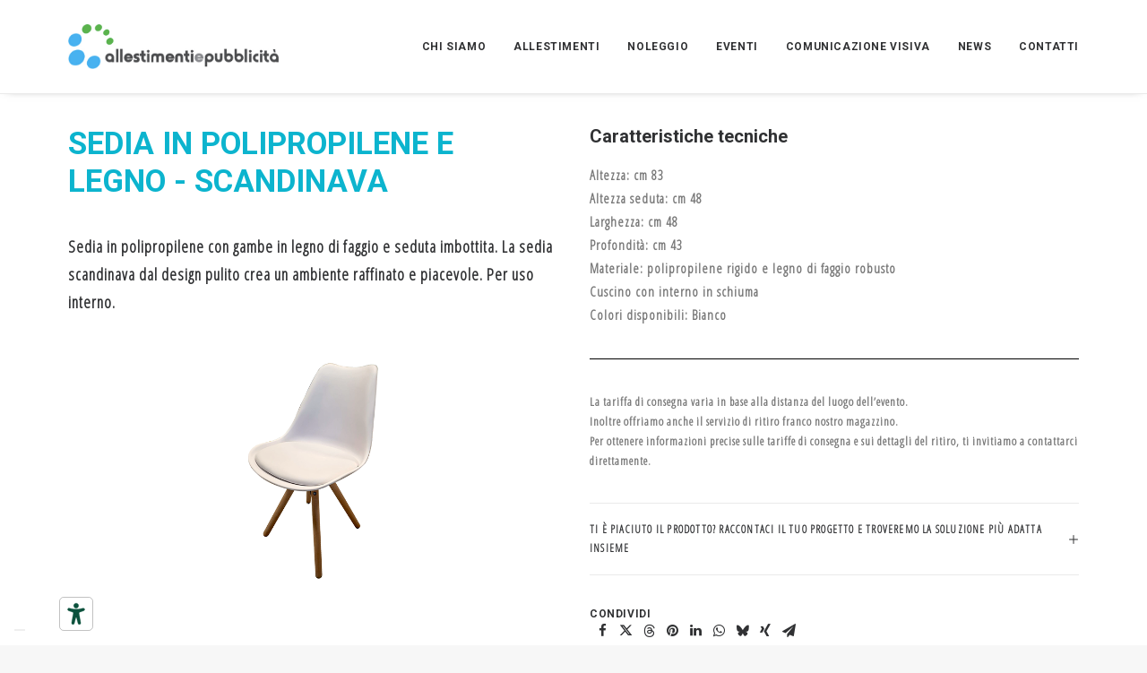

--- FILE ---
content_type: text/html; charset=UTF-8
request_url: https://www.allestimentiepubblicita.it/noleggio/sedie-sgabelli/noleggio-sedie-sedia-scandinava/
body_size: 10471
content:
<!DOCTYPE html>
<html class="no-touch" lang="it-IT" xmlns="http://www.w3.org/1999/xhtml">
<head>
<meta http-equiv="Content-Type" content="text/html; charset=UTF-8">
<meta name="viewport" content="width=device-width, initial-scale=1">
<link rel="profile" href="http://gmpg.org/xfn/11">
<link rel="pingback" href="https://www.allestimentiepubblicita.it/xmlrpc.php">
			<script>
				// Initialize the data layer for Google Tag Manager (this should mandatorily be done before the Cookie Solution is loaded)
				window.dataLayer = window.dataLayer || [];
				function gtag() {
					dataLayer.push(arguments);
				}
				// Default consent mode is "denied" for both ads and analytics as well as the optional types, but delay for 2 seconds until the Cookie Solution is loaded
				gtag("consent", "default", {
					ad_storage: "denied",
					analytics_storage: "denied",
					wait_for_update: 2000 // milliseconds
				});
			</script>
			<!-- Google tag (gtag.js) -->
			<script async src="https://www.googletagmanager.com/gtag/js?id=G-4XG59VZDL6"></script>
			<script>
			  window.dataLayer = window.dataLayer || [];
			  function gtag(){dataLayer.push(arguments);}
			  gtag("js", new Date());
			  gtag("config", "G-4XG59VZDL6");
			</script> <meta name='robots' content='index, follow, max-image-preview:large, max-snippet:-1, max-video-preview:-1' />
	<style>img:is([sizes="auto" i], [sizes^="auto," i]) { contain-intrinsic-size: 3000px 1500px }</style>
	
	<!-- This site is optimized with the Yoast SEO plugin v26.7 - https://yoast.com/wordpress/plugins/seo/ -->
	<title>NOLEGGIO SEDIE | SCANDINAVA | ALLESTIMENTI E PUBBLICITA&#039;</title>
	<meta name="description" content="Noleggio sedie: noleggia la sedia di design modello Scandinava per i tuoi eventi come fiere, meeting, eventi aziendali, feste private e cerimonie" />
	<link rel="canonical" href="https://www.allestimentiepubblicita.it/noleggio/sedie-sgabelli/noleggio-sedie-sedia-scandinava/" />
	<meta property="og:locale" content="it_IT" />
	<meta property="og:type" content="article" />
	<meta property="og:title" content="NOLEGGIO SEDIE | SCANDINAVA | ALLESTIMENTI E PUBBLICITA&#039;" />
	<meta property="og:description" content="Noleggio sedie: noleggia la sedia di design modello Scandinava per i tuoi eventi come fiere, meeting, eventi aziendali, feste private e cerimonie" />
	<meta property="og:url" content="https://www.allestimentiepubblicita.it/noleggio/sedie-sgabelli/noleggio-sedie-sedia-scandinava/" />
	<meta property="og:site_name" content="ALLESTIMENTI E PUBBLICITA&#039;" />
	<meta property="article:publisher" content="https://www.facebook.com/allestimentiepubblicitaimola/" />
	<meta property="article:modified_time" content="2026-01-15T13:46:49+00:00" />
	<meta property="og:image" content="https://www.allestimentiepubblicita.it/wp-content/uploads/2018/03/Sedia-SCANDINAVA.png" />
	<meta property="og:image:width" content="500" />
	<meta property="og:image:height" content="500" />
	<meta property="og:image:type" content="image/png" />
	<meta name="twitter:card" content="summary_large_image" />
	<script type="application/ld+json" class="yoast-schema-graph">{"@context":"https://schema.org","@graph":[{"@type":"WebPage","@id":"https://www.allestimentiepubblicita.it/noleggio/sedie-sgabelli/noleggio-sedie-sedia-scandinava/","url":"https://www.allestimentiepubblicita.it/noleggio/sedie-sgabelli/noleggio-sedie-sedia-scandinava/","name":"NOLEGGIO SEDIE | SCANDINAVA | ALLESTIMENTI E PUBBLICITA'","isPartOf":{"@id":"https://www.allestimentiepubblicita.it/#website"},"primaryImageOfPage":{"@id":"https://www.allestimentiepubblicita.it/noleggio/sedie-sgabelli/noleggio-sedie-sedia-scandinava/#primaryimage"},"image":{"@id":"https://www.allestimentiepubblicita.it/noleggio/sedie-sgabelli/noleggio-sedie-sedia-scandinava/#primaryimage"},"thumbnailUrl":"https://www.allestimentiepubblicita.it/wp-content/uploads/2018/03/Sedia-SCANDINAVA.png","datePublished":"2023-02-13T14:16:28+00:00","dateModified":"2026-01-15T13:46:49+00:00","description":"Noleggio sedie: noleggia la sedia di design modello Scandinava per i tuoi eventi come fiere, meeting, eventi aziendali, feste private e cerimonie","breadcrumb":{"@id":"https://www.allestimentiepubblicita.it/noleggio/sedie-sgabelli/noleggio-sedie-sedia-scandinava/#breadcrumb"},"inLanguage":"it-IT","potentialAction":[{"@type":"ReadAction","target":["https://www.allestimentiepubblicita.it/noleggio/sedie-sgabelli/noleggio-sedie-sedia-scandinava/"]}]},{"@type":"ImageObject","inLanguage":"it-IT","@id":"https://www.allestimentiepubblicita.it/noleggio/sedie-sgabelli/noleggio-sedie-sedia-scandinava/#primaryimage","url":"https://www.allestimentiepubblicita.it/wp-content/uploads/2018/03/Sedia-SCANDINAVA.png","contentUrl":"https://www.allestimentiepubblicita.it/wp-content/uploads/2018/03/Sedia-SCANDINAVA.png","width":500,"height":500,"caption":"noleggio sedie sedia scandinava"},{"@type":"BreadcrumbList","@id":"https://www.allestimentiepubblicita.it/noleggio/sedie-sgabelli/noleggio-sedie-sedia-scandinava/#breadcrumb","itemListElement":[{"@type":"ListItem","position":1,"name":"Home","item":"https://www.allestimentiepubblicita.it/"},{"@type":"ListItem","position":2,"name":"NOLEGGIO","item":"https://www.allestimentiepubblicita.it/noleggio/"},{"@type":"ListItem","position":3,"name":"SEDIE E SGABELLI","item":"https://www.allestimentiepubblicita.it/noleggio/sedie-sgabelli/"},{"@type":"ListItem","position":4,"name":"SEDIA SCANDINAVA"}]},{"@type":"WebSite","@id":"https://www.allestimentiepubblicita.it/#website","url":"https://www.allestimentiepubblicita.it/","name":"ALLESTIMENTI E PUBBLICITA'","description":"Allestimenti e Pubblicità","publisher":{"@id":"https://www.allestimentiepubblicita.it/#organization"},"potentialAction":[{"@type":"SearchAction","target":{"@type":"EntryPoint","urlTemplate":"https://www.allestimentiepubblicita.it/?s={search_term_string}"},"query-input":{"@type":"PropertyValueSpecification","valueRequired":true,"valueName":"search_term_string"}}],"inLanguage":"it-IT"},{"@type":"Organization","@id":"https://www.allestimentiepubblicita.it/#organization","name":"ALLESTIMENTI E PUBBLICITA'","url":"https://www.allestimentiepubblicita.it/","logo":{"@type":"ImageObject","inLanguage":"it-IT","@id":"https://www.allestimentiepubblicita.it/#/schema/logo/image/","url":"https://www.allestimentiepubblicita.it/wp-content/uploads/2018/03/logoall.jpg","contentUrl":"https://www.allestimentiepubblicita.it/wp-content/uploads/2018/03/logoall.jpg","width":621,"height":132,"caption":"ALLESTIMENTI E PUBBLICITA'"},"image":{"@id":"https://www.allestimentiepubblicita.it/#/schema/logo/image/"},"sameAs":["https://www.facebook.com/allestimentiepubblicitaimola/"]}]}</script>
	<!-- / Yoast SEO plugin. -->


<link rel='dns-prefetch' href='//cdn.iubenda.com' />
<link rel='dns-prefetch' href='//fonts.googleapis.com' />
<link rel="alternate" type="application/rss+xml" title="ALLESTIMENTI E PUBBLICITA&#039; &raquo; Feed" href="https://www.allestimentiepubblicita.it/feed/" />
<link rel="alternate" type="application/rss+xml" title="ALLESTIMENTI E PUBBLICITA&#039; &raquo; Feed dei commenti" href="https://www.allestimentiepubblicita.it/comments/feed/" />
<style id='classic-theme-styles-inline-css' type='text/css'>
/*! This file is auto-generated */
.wp-block-button__link{color:#fff;background-color:#32373c;border-radius:9999px;box-shadow:none;text-decoration:none;padding:calc(.667em + 2px) calc(1.333em + 2px);font-size:1.125em}.wp-block-file__button{background:#32373c;color:#fff;text-decoration:none}
</style>
<link rel='stylesheet' id='uncodefont-google-css' href='//fonts.googleapis.com/css?family=Roboto%3A100%2C100italic%2C300%2C300italic%2Cregular%2Citalic%2C500%2C500italic%2C700%2C700italic%2C900%2C900italic%7COpen+Sans+Condensed%3A300%2C300italic&#038;subset=vietnamese%2Cgreek%2Ccyrillic-ext%2Ccyrillic%2Cgreek-ext%2Clatin%2Clatin-ext&#038;ver=2.9.3.3' type='text/css' media='all' />
<link rel='stylesheet' id='wpml-legacy-horizontal-list-0-css' href='https://www.allestimentiepubblicita.it/wp-content/plugins/sitepress-multilingual-cms/templates/language-switchers/legacy-list-horizontal/style.min.css?ver=1' type='text/css' media='all' />
<link rel='stylesheet' id='wpml-menu-item-0-css' href='https://www.allestimentiepubblicita.it/wp-content/plugins/sitepress-multilingual-cms/templates/language-switchers/menu-item/style.min.css?ver=1' type='text/css' media='all' />
<link rel='stylesheet' id='uncode-style-css' href='https://www.allestimentiepubblicita.it/wp-content/themes/uncode/library/css/style.css?ver=1105339284' type='text/css' media='all' />
<style id='uncode-style-inline-css' type='text/css'>

@media (min-width: 960px) { .limit-width { max-width: 1200px; margin: auto;}}
#changer-back-color { transition: background-color 1000ms cubic-bezier(0.25, 1, 0.5, 1) !important; } #changer-back-color > div { transition: opacity 1000ms cubic-bezier(0.25, 1, 0.5, 1) !important; } body.bg-changer-init.disable-hover .main-wrapper .style-light,  body.bg-changer-init.disable-hover .main-wrapper .style-light h1,  body.bg-changer-init.disable-hover .main-wrapper .style-light h2, body.bg-changer-init.disable-hover .main-wrapper .style-light h3, body.bg-changer-init.disable-hover .main-wrapper .style-light h4, body.bg-changer-init.disable-hover .main-wrapper .style-light h5, body.bg-changer-init.disable-hover .main-wrapper .style-light h6, body.bg-changer-init.disable-hover .main-wrapper .style-light a, body.bg-changer-init.disable-hover .main-wrapper .style-dark, body.bg-changer-init.disable-hover .main-wrapper .style-dark h1, body.bg-changer-init.disable-hover .main-wrapper .style-dark h2, body.bg-changer-init.disable-hover .main-wrapper .style-dark h3, body.bg-changer-init.disable-hover .main-wrapper .style-dark h4, body.bg-changer-init.disable-hover .main-wrapper .style-dark h5, body.bg-changer-init.disable-hover .main-wrapper .style-dark h6, body.bg-changer-init.disable-hover .main-wrapper .style-dark a { transition: color 1000ms cubic-bezier(0.25, 1, 0.5, 1) !important; }
</style>
<link rel='stylesheet' id='uncode-icons-css' href='https://www.allestimentiepubblicita.it/wp-content/themes/uncode/library/css/uncode-icons.css?ver=1105339284' type='text/css' media='all' />
<link rel='stylesheet' id='uncode-custom-style-css' href='https://www.allestimentiepubblicita.it/wp-content/themes/uncode/library/css/style-custom.css?ver=1105339284' type='text/css' media='all' />
<style id='uncode-custom-style-inline-css' type='text/css'>
p {letter-spacing:1px; font-weight:600;}.font-family-menu, .menu-container .menu-smart a {font-family:Roboto;}h3:not([class*="fontsize-"]), .h3:not([class*="fontsize-"]) {font-size:20px;}.style-color-wayh-bg {background-color:#ffffff;}.style-dark h1 {color:#777777;}.style-dark .header-main-container .post-info {color:#777777; font-size:0px;}.frm_style_stile-di-formidable.with_frm_style .frm_error_style {background-color:#F2DEDE;border:1px solid #EBCCD1;border-radius:4px;color:#B94A48;font-size:18px;font-weight:700 !important;margin:0;margin-bottom:20px;}.frm_style_stile-di-formidable.with_frm_style .frm_message, .frm_success_style {font-size:18px; font-weight:700 !important;}.frm_style_stile-di-formidable.with_frm_style .frm_message p {color:#468847;font-weight:700;font-size:18px;}.frm_checkbox > label > a > b {color:#0c3695 !important}input[type=checkbox]:checked:before, input[type=radio]:checked:before {position:relative!important;}.with_frm_style .frm_checkbox input[type=checkbox]:before {position:relative!important;}
</style>
<link rel='stylesheet' id='child-style-css' href='https://www.allestimentiepubblicita.it/wp-content/themes/uncode-child/style.css?ver=1434175933' type='text/css' media='all' />

<script  type="text/javascript" class=" _iub_cs_skip" type="text/javascript" id="iubenda-head-inline-scripts-0">
/* <![CDATA[ */

var _iub = _iub || [];
_iub.csConfiguration = {"askConsentAtCookiePolicyUpdate":true,"floatingPreferencesButtonDisplay":"bottom-left","perPurposeConsent":true,"siteId":3495873,"whitelabel":false,"cookiePolicyId":70587158,"lang":"it", "banner":{ "acceptButtonDisplay":true,"closeButtonRejects":true,"customizeButtonDisplay":true,"explicitWithdrawal":true,"listPurposes":true,"position":"float-top-center","showTitle":false }};
/* ]]> */
</script>
<script  type="text/javascript" charset="UTF-8" async="" class=" _iub_cs_skip" type="text/javascript" src="//cdn.iubenda.com/cs/iubenda_cs.js?ver=3.12.5" id="iubenda-head-scripts-1-js"></script>
<script type="text/javascript" id="uncode-init-js-extra">
/* <![CDATA[ */
var SiteParameters = {"days":"giorni","hours":"ore","minutes":"minuti","seconds":"secondi","constant_scroll":"on","scroll_speed":"2","parallax_factor":"0.25","loading":"Caricamento...","slide_name":"slide","slide_footer":"footer","ajax_url":"https:\/\/www.allestimentiepubblicita.it\/wp-admin\/admin-ajax.php","nonce_adaptive_images":"69f5b98f3d","nonce_srcset_async":"e4a0a6cc45","enable_debug":"","block_mobile_videos":"","is_frontend_editor":"","main_width":["1200","px"],"mobile_parallax_allowed":"","listen_for_screen_update":"1","wireframes_plugin_active":"","sticky_elements":"off","resize_quality":"90","register_metadata":"","bg_changer_time":"1000","update_wc_fragments":"1","optimize_shortpixel_image":"","menu_mobile_offcanvas_gap":"45","custom_cursor_selector":"[href], .trigger-overlay, .owl-next, .owl-prev, .owl-dot, input[type=\"submit\"], input[type=\"checkbox\"], button[type=\"submit\"], a[class^=\"ilightbox\"], .ilightbox-thumbnail, .ilightbox-prev, .ilightbox-next, .overlay-close, .unmodal-close, .qty-inset > span, .share-button li, .uncode-post-titles .tmb.tmb-click-area, .btn-link, .tmb-click-row .t-inside, .lg-outer button, .lg-thumb img, a[data-lbox], .uncode-close-offcanvas-overlay, .uncode-nav-next, .uncode-nav-prev, .uncode-nav-index","mobile_parallax_animation":"","lbox_enhanced":"","native_media_player":"1","vimeoPlayerParams":"?autoplay=0","ajax_filter_key_search":"key","ajax_filter_key_unfilter":"unfilter","index_pagination_disable_scroll":"","index_pagination_scroll_to":"","uncode_wc_popup_cart_qty":"","disable_hover_hack":"","uncode_nocookie":"","menuHideOnClick":"1","smoothScroll":"","smoothScrollDisableHover":"","smoothScrollQuery":"960","uncode_force_onepage_dots":"","uncode_smooth_scroll_safe":"","uncode_lb_add_galleries":", .gallery","uncode_lb_add_items":", .gallery .gallery-item a","uncode_prev_label":"Previous","uncode_next_label":"Prossimo","uncode_slide_label":"Slide","uncode_share_label":"Share on %","uncode_has_ligatures":"","uncode_is_accessible":"","uncode_limit_width":"1200px"};
/* ]]> */
</script>
<script type="text/javascript" src="https://www.allestimentiepubblicita.it/wp-content/themes/uncode/library/js/init.js?ver=1105339284" id="uncode-init-js"></script>
<script></script><link rel="https://api.w.org/" href="https://www.allestimentiepubblicita.it/wp-json/" /><link rel="alternate" title="JSON" type="application/json" href="https://www.allestimentiepubblicita.it/wp-json/wp/v2/pages/79225" /><link rel="EditURI" type="application/rsd+xml" title="RSD" href="https://www.allestimentiepubblicita.it/xmlrpc.php?rsd" />
<meta name="generator" content="WordPress 6.8.3" />
<link rel='shortlink' href='https://www.allestimentiepubblicita.it/?p=79225' />
<meta name="generator" content="WPML ver:4.8.6 stt:1,27;" />
<style type="text/css">
h1,h2,h3,h4,h5,h6 { font-family: "Roboto"; } 
.pagetitle,body,#post-id,p { font-family: "Open Sans Condensed"; } 
</style>
<script type="text/javascript" src="//embeds.iubenda.com/widgets/b162b55b-ad18-4c0b-a557-b966d57c6d22.js"></script><link rel="icon" href="https://www.allestimentiepubblicita.it/wp-content/uploads/2019/01/cropped-allestimentifav-32x32.png" sizes="32x32" />
<link rel="icon" href="https://www.allestimentiepubblicita.it/wp-content/uploads/2019/01/cropped-allestimentifav-192x192.png" sizes="192x192" />
<link rel="apple-touch-icon" href="https://www.allestimentiepubblicita.it/wp-content/uploads/2019/01/cropped-allestimentifav-180x180.png" />
<meta name="msapplication-TileImage" content="https://www.allestimentiepubblicita.it/wp-content/uploads/2019/01/cropped-allestimentifav-270x270.png" />
<noscript><style> .wpb_animate_when_almost_visible { opacity: 1; }</style></noscript></head>
<body class="wp-singular page-template-default page page-id-79225 page-child parent-pageid-76904 wp-theme-uncode wp-child-theme-uncode-child  style-color-lxmt-bg group-blog hormenu-position-left hmenu hmenu-position-right header-full-width main-center-align menu-mobile-default mobile-parallax-not-allowed ilb-no-bounce unreg qw-body-scroll-disabled menu-sticky-fix no-qty-fx wpb-js-composer js-comp-ver-8.4.1 vc_responsive" data-border="0">

			<div id="vh_layout_help"></div><div class="body-borders" data-border="0"><div class="top-border body-border-shadow"></div><div class="right-border body-border-shadow"></div><div class="bottom-border body-border-shadow"></div><div class="left-border body-border-shadow"></div><div class="top-border style-light-bg"></div><div class="right-border style-light-bg"></div><div class="bottom-border style-light-bg"></div><div class="left-border style-light-bg"></div></div>	<div class="box-wrapper">
		<div class="box-container">
		<script type="text/javascript" id="initBox">UNCODE.initBox();</script>
		<div class="menu-wrapper menu-sticky">
													
													<header id="masthead" class="navbar menu-primary menu-light submenu-light style-light-original menu-with-logo">
														<div class="menu-container menu-hide style-color-xsdn-bg menu-borders menu-shadows" role="navigation">
															<div class="row-menu limit-width">
																<div class="row-menu-inner">
																	<div id="logo-container-mobile" class="col-lg-0 logo-container middle">
																		<div id="main-logo" class="navbar-header style-light">
																			<a href="https://www.allestimentiepubblicita.it/" class="navbar-brand" data-minheight="20" aria-label="ALLESTIMENTI E PUBBLICITA&#039;"><div class="logo-image main-logo logo-skinnable" data-maxheight="50" style="height: 50px;"><img fetchpriority="high" decoding="async" src="https://www.allestimentiepubblicita.it/wp-content/uploads/2018/03/logoall.jpg" alt="allestimenti e pubblicità" width="621" height="132" class="img-responsive" /></div></a>
																		</div>
																		<div class="mmb-container"><div class="mobile-additional-icons"></div><div class="mobile-menu-button mobile-menu-button-light lines-button"><span class="lines"><span></span></span></div></div>
																	</div>
																	<div class="col-lg-12 main-menu-container middle">
																		<div class="menu-horizontal ">
																			<div class="menu-horizontal-inner">
																				<div class="nav navbar-nav navbar-main navbar-nav-last"><ul id="menu-ap" class="menu-primary-inner menu-smart sm" role="menu"><li role="menuitem"  id="menu-item-79064" class="menu-item menu-item-type-post_type menu-item-object-portfolio menu-item-79064 menu-item-link"><a href="https://www.allestimentiepubblicita.it/portfolio/allestimenti-e-pubblicita-chi-siamo/">CHI SIAMO<i class="fa fa-angle-right fa-dropdown"></i></a></li>
<li role="menuitem"  id="menu-item-75443" class="menu-item menu-item-type-post_type menu-item-object-page menu-item-75443 menu-item-link"><a href="https://www.allestimentiepubblicita.it/allestimenti/">ALLESTIMENTI<i class="fa fa-angle-right fa-dropdown"></i></a></li>
<li role="menuitem"  id="menu-item-82349" class="menu-item menu-item-type-post_type menu-item-object-page current-page-ancestor menu-item-82349 menu-item-link"><a href="https://www.allestimentiepubblicita.it/noleggio/">NOLEGGIO<i class="fa fa-angle-right fa-dropdown"></i></a></li>
<li role="menuitem"  id="menu-item-75665" class="menu-item menu-item-type-post_type menu-item-object-page menu-item-75665 menu-item-link"><a href="https://www.allestimentiepubblicita.it/eventi/">EVENTI<i class="fa fa-angle-right fa-dropdown"></i></a></li>
<li role="menuitem"  id="menu-item-79688" class="menu-item menu-item-type-post_type menu-item-object-page menu-item-79688 menu-item-link"><a href="https://www.allestimentiepubblicita.it/comunicazione-visiva/">COMUNICAZIONE VISIVA<i class="fa fa-angle-right fa-dropdown"></i></a></li>
<li role="menuitem"  id="menu-item-76310" class="menu-item menu-item-type-post_type menu-item-object-page menu-item-76310 menu-item-link"><a href="https://www.allestimentiepubblicita.it/news/">NEWS<i class="fa fa-angle-right fa-dropdown"></i></a></li>
<li role="menuitem"  id="menu-item-79689" class="menu-item menu-item-type-post_type menu-item-object-page menu-item-79689 menu-item-link"><a href="https://www.allestimentiepubblicita.it/contatti/">CONTATTI<i class="fa fa-angle-right fa-dropdown"></i></a></li>
</ul></div><div class="uncode-close-offcanvas-mobile lines-button close navbar-mobile-el"><span class="lines"></span></div><div class="desktop-hidden menu-accordion-secondary">
														 							</div></div>
																		</div>
																	</div>
																</div>
															</div></div>
													</header>
												</div>			<script type="text/javascript" id="fixMenuHeight">UNCODE.fixMenuHeight();</script>
						<div class="main-wrapper">
				<div class="main-container">
					<div class="page-wrapper" role="main">
						<div class="sections-container" id="sections-container">
<script type="text/javascript">UNCODE.initHeader();</script><article id="post-79225" class="page-body style-light-bg post-79225 page type-page status-publish has-post-thumbnail hentry">
						<div class="post-wrapper">
							<div class="post-body"><div class="post-content un-no-sidebar-layout"><div data-parent="true" class="vc_row row-container" id="row-unique-0"><div class="row limit-width row-parent"><div class="wpb_row row-inner"><div class="wpb_column pos-top pos-center align_left column_parent col-lg-6 single-internal-gutter"><div class="uncol style-light"  ><div class="uncoltable"><div class="uncell no-block-padding" ><div class="uncont" ><div class="vc_custom_heading_wrap "><div class="heading-text el-text" ><h1 class="h1 text-color-vyce-color" ><span>SEDIA IN POLIPROPILENE E LEGNO - SCANDINAVA</span></h1></div><div class="clear"></div></div><div class="uncode_text_column text-lead" ><p><strong>Sedia in polipropilene con gambe in legno di faggio e seduta imbottita. La sedia scandinava dal design pulito crea un ambiente raffinato e piacevole. Per uso interno. </strong></p>
</div><div class="uncode-single-media  text-center"><div class="single-wrapper" style="max-width: 50%;"><div class="tmb tmb-light  tmb-media-first tmb-media-last tmb-content-overlay tmb-no-bg"><div class="t-inside"><div class="t-entry-visual"><div class="t-entry-visual-tc"><div class="uncode-single-media-wrapper"><img decoding="async" class="wp-image-79222" src="https://www.allestimentiepubblicita.it/wp-content/uploads/2018/03/Sedia-SCANDINAVA.png" width="500" height="500" alt="noleggio sedie sedia scandinava" srcset="https://www.allestimentiepubblicita.it/wp-content/uploads/2018/03/Sedia-SCANDINAVA.png 500w, https://www.allestimentiepubblicita.it/wp-content/uploads/2018/03/Sedia-SCANDINAVA-150x150.png 150w, https://www.allestimentiepubblicita.it/wp-content/uploads/2018/03/Sedia-SCANDINAVA-300x300.png 300w" sizes="(max-width: 500px) 100vw, 500px" /></div>
					</div>
				</div></div></div></div></div><div class="owl-carousel-wrapper">
		
	
	<div class="owl-carousel-container owl-carousel-loading single-gutter" >
									<div id="gallery-115462" class="owl-carousel owl-element owl-height-auto" data-navmobile="false" data-navspeed="0" data-autoplay="false" data-stagepadding="0" data-lg="3" data-md="3" data-sm="1">
			</div>
					</div>

	
	
	
</div>

<div class="uncode_text_column" ><h4><a href="https://www.allestimentiepubblicita.it/noleggio/sedie-sgabelli/"><img decoding="async" class="alignleft wp-image-76235" src="https://www.allestimentiepubblicita.it/wp-content/uploads/2020/03/back-2.png" alt="" width="150" height="52" /></a></h4>
</div></div></div></div></div></div><div class="wpb_column pos-top pos-center align_left column_parent col-lg-6 single-internal-gutter"><div class="uncol style-light"  ><div class="uncoltable"><div class="uncell no-block-padding" ><div class="uncont" ><div class="uncode_text_column" ><h3>Caratteristiche tecniche</h3>
<p>Altezza: cm 83<br />
Altezza seduta: cm 48<br />
Larghezza: cm 48<br />
Profondità: cm 43<br />
Materiale: polipropilene rigido e legno di faggio robusto<br />
Cuscino con interno in schiuma<br />
Colori disponibili: Bianco</p>
</div><div class="divider-wrapper "  >
    <hr class="border-color-jevc-color separator-no-padding"  />
</div>
<div class="uncode_text_column text-small" ><p>La tariffa di consegna varia in base alla distanza del luogo dell&#8217;evento.<br />
Inoltre offriamo anche il servizio di ritiro franco nostro magazzino.<br />
Per ottenere informazioni precise sulle tariffe di consegna e sui dettagli del ritiro, ti invitiamo a contattarci direttamente.</p>
</div><div class="uncode-accordion wpb_accordion wpb_content_element  plus-signed sign-size-rg w-border" data-collapsible="no" data-target="" data-active-tab="0" >
		<div class="panel-group wpb_wrapper wpb_accordion_wrapper" id="accordion_156739987" data-no-toggle="">

<div class="panel panel-default wpb_accordion_section group  no-block-padding"><div class="panel-heading wpb_accordion_header ui-accordion-header"><p class="panel-title font-weight- text-   icon-size-rg"><a data-toggle="collapse" data-parent="#accordion_156739987" href="#1708523315-1-27"><span>Ti è piaciuto il prodotto? Raccontaci il tuo progetto e troveremo la soluzione più adatta insieme</span></a></p></div><div id="1708523315-1-27" class="panel-collapse collapse"><div class="panel-body wpb_accordion_content ui-accordion-content half-internal-gutter single-block-padding">
						<div class="uncode_text_column" ><link rel='stylesheet' id='formidable-css' href='https://www.allestimentiepubblicita.it/wp-content/plugins/formidable/css/formidableforms.css?ver=115548' type='text/css' media='all' />
<div class="frm_forms  with_frm_style frm_style_stile-di-formidable" id="frm_form_3_container" >
<form enctype="multipart/form-data" method="post" class="frm-show-form " id="form_ita-contatti2" >
<div class="frm_form_fields ">
<fieldset>
<legend class="frm_screen_reader">SEDIE E SGABELLI</legend>

<div class="frm_fields_container">
<input type="hidden" name="frm_action" value="create" />
<input type="hidden" name="form_id" value="3" />
<input type="hidden" name="frm_hide_fields_3" id="frm_hide_fields_3" value="" />
<input type="hidden" name="form_key" value="ita-contatti2" />
<input type="hidden" name="item_meta[0]" value="" />
<input type="hidden" id="frm_submit_entry_3" name="frm_submit_entry_3" value="02db409d7a" /><input type="hidden" name="_wp_http_referer" value="/noleggio/sedie-sgabelli/noleggio-sedie-sedia-scandinava/" /><div id="frm_field_13_container" class="frm_form_field form-field  frm_required_field frm_top_container frm6 frm_first">
    <label for="field_qh4icy3" id="field_qh4icy3_label" class="frm_primary_label">NOME E COGNOME 
        <span class="frm_required">*</span>
    </label>
    <input type="text" id="field_qh4icy3" name="item_meta[13]" value=""  data-reqmsg="Questo campo non può essere vuoto." aria-required="true" data-invmsg="Name non è valido" aria-invalid="false"  />
    
    
</div>
<div id="frm_field_14_container" class="frm_form_field form-field  frm_required_field frm_top_container frm6">
    <label for="field_29yf4d3" id="field_29yf4d3_label" class="frm_primary_label">EMAIL
        <span class="frm_required">*</span>
    </label>
    <input type="email" id="field_29yf4d3" name="item_meta[14]" value=""  data-reqmsg="Questo campo non può essere vuoto." aria-required="true" data-invmsg="Please enter a valid email address" aria-invalid="false"  />
    
    
</div>
<div id="frm_field_15_container" class="frm_form_field form-field  frm_required_field frm_top_container frm6 frm_first">
    <label for="field_fq0i42" id="field_fq0i42_label" class="frm_primary_label">OGGETTO
        <span class="frm_required">*</span>
    </label>
    		<select name="item_meta[15]" id="field_fq0i42"  data-reqmsg="Questo campo non può essere vuoto." aria-required="true" data-invmsg="OGGETTO non è valido" aria-invalid="false"  >
		<option  value="SEDIE E SGABELLI">SEDIE E SGABELLI</option>	</select>
	
    
    
</div>
<div id="frm_field_117_container" class="frm_form_field form-field  frm_required_field frm_top_container frm6">
    <label for="field_ptoru" id="field_ptoru_label" class="frm_primary_label">NOME PRODOTTO DI INTERESSE:
        <span class="frm_required" aria-hidden="true">*</span>
    </label>
    <input type="text" id="field_ptoru" name="item_meta[117]" value=""  data-reqmsg="Questo campo non può essere vuoto." aria-required="true" data-invmsg="Testo non è valido" aria-invalid="false"  />
    
    
</div>
<div id="frm_field_16_container" class="frm_form_field form-field  frm_required_field frm_top_container frm_full">
    <label for="field_9jv0r13" id="field_9jv0r13_label" class="frm_primary_label">PARLACI DEL TUO PROGETTO
        <span class="frm_required">*</span>
    </label>
    <textarea name="item_meta[16]" id="field_9jv0r13" rows="5"  data-reqmsg="Questo campo non può essere vuoto." aria-required="true" data-invmsg="PARLACI DEL TUO PROGETTO non è valido" aria-invalid="false"  ></textarea>
    
    
</div>
<div id="frm_field_17_container" class="frm_form_field form-field  frm_required_field frm_top_container vertical_radio">
    <div  id="field_1t2r_label" class="frm_primary_label">CAMPI OBBLIGATORI
        <span class="frm_required">*</span>
    </div>
    <div class="frm_opt_container" aria-labelledby="field_1t2r_label" role="group">		<div class="frm_checkbox" id="frm_checkbox_17-1">			<label  for="field_1t2r-1">
			<input type="checkbox" name="item_meta[17][]" id="field_1t2r-1" value="Ho letto la &lt;a href=&quot;https://www.allestimentiepubblicita.it/wp-content/uploads/2024/02/informativa-form-contatti.pdf&quot; target=&quot;_blank&quot;&gt;&lt;b&gt;Privacy Policy&lt;/b&gt;&lt;/a&gt; e acconsento al trattamento dei dati personali"  data-reqmsg="Questo campo non può essere vuoto." data-invmsg="CAMPI OBBLIGATORI non è valido"   aria-required="true"  /> Ho letto la <a href="https://www.allestimentiepubblicita.it/wp-content/uploads/2024/02/informativa-form-contatti.pdf" target="_blank"><b>Privacy Policy</b></a> e acconsento al trattamento dei dati personali</label></div>
</div>
    
    
</div>
<div id="frm_field_163_container" class="frm_form_field form-field  frm_hidden_container">
    <label for="h-captcha-response" id="field_epavh_label" class="frm_primary_label">Captcha
        <span class="frm_required" aria-hidden="true"></span>
    </label>
    <div  id="field_epavh" class="h-captcha" data-sitekey="1bfd9036-3c79-43c6-aa01-85eaa589d469" data-size="normal" data-theme="light"></div>
    
    
</div>
	<input type="hidden" name="item_key" value="" />
			<div id="frm_field_174_container">
			<label for="field_k19jd" >
				Se sei un essere umano, lascia questo campo vuoto.			</label>
			<input  id="field_k19jd" type="text" class="frm_form_field form-field frm_verify" name="item_meta[174]" value=""  />
		</div>
		<input name="frm_state" type="hidden" value="pp8mJ4WsACzFAxkNt1OiAZTsY9RuieJIkGMjuUCTObs=" /><div class="frm_submit">

<button class="frm_button_submit" type="submit"  >Invia</button>

</div></div>
</fieldset>
</div>

</form>
</div>

</div></div></div></div>
		</div></div><div class="uncode-wrapper uncode-share" ><h6>Condividi</h6><div class="share-button share-buttons share-inline" data-url=""></div></div></div></div></div></div></div><script id="script-row-unique-0" data-row="script-row-unique-0" type="text/javascript" class="vc_controls">UNCODE.initRow(document.getElementById("row-unique-0"));</script></div></div></div><div data-parent="true" class="vc_row row-container" id="row-unique-1"><div class="row limit-width row-parent"><div class="wpb_row row-inner"><div class="wpb_column pos-top pos-center align_left column_parent col-lg-12 single-internal-gutter"><div class="uncol style-light"  ><div class="uncoltable"><div class="uncell no-block-padding" ><div class="uncont" ><div class="divider-wrapper "  >
    <hr class="border-color-jevc-color separator-no-padding"  />
</div>
</div></div></div></div></div><script id="script-row-unique-1" data-row="script-row-unique-1" type="text/javascript" class="vc_controls">UNCODE.initRow(document.getElementById("row-unique-1"));</script></div></div></div><div data-parent="true" class="vc_row row-container" id="row-unique-2"><div class="row limit-width row-parent"><div class="wpb_row row-inner"><div class="wpb_column pos-top pos-center align_left column_parent col-lg-6 single-internal-gutter"><div class="uncol style-light"  ><div class="uncoltable"><div class="uncell no-block-padding" ><div class="uncont" ><div class="vc_custom_heading_wrap "><div class="heading-text el-text" ><h2 class="h2 text-color-vyce-color" ><span>Prodotti correlati</span></h2></div><div class="clear"></div></div><div class="vc_row row-internal row-container"><div class="row row-child"><div class="wpb_row row-inner"><div class="wpb_column pos-top pos-center align_left column_child col-lg-12 single-internal-gutter"><div class="uncol style-light" ><div class="uncoltable"><div class="uncell no-block-padding" ><div class="uncont" ><div class="vc_custom_heading_wrap "><div class="heading-text el-text" ><h3 class="h3" ><span>Sgabello scandinavo</span></h3></div><div class="clear"></div></div><div class="uncode-single-media  text-left"><div class="single-wrapper" style="max-width: 50%;"><a class="single-media-link" href="https://www.allestimentiepubblicita.it/noleggio/sedie-sgabelli/noleggio-sgabelli-sgabello-scandivano/"><div class="tmb tmb-light  tmb-bordered tmb-media-first tmb-media-last tmb-content-overlay tmb-no-bg"><div class="t-inside"><div class="t-entry-visual"><div class="t-entry-visual-tc"><div class="uncode-single-media-wrapper img-thumbnail"><img decoding="async" class="wp-image-79372" src="https://www.allestimentiepubblicita.it/wp-content/uploads/2018/03/SGABELLO-SCANDINAVO.png" width="500" height="500" alt="noleggio sgabelli sgabello scandinavo" srcset="https://www.allestimentiepubblicita.it/wp-content/uploads/2018/03/SGABELLO-SCANDINAVO.png 500w, https://www.allestimentiepubblicita.it/wp-content/uploads/2018/03/SGABELLO-SCANDINAVO-150x150.png 150w, https://www.allestimentiepubblicita.it/wp-content/uploads/2018/03/SGABELLO-SCANDINAVO-300x300.png 300w" sizes="(max-width: 500px) 100vw, 500px" /></div>
					</div>
				</div></div></div></a></div></div></div></div></div></div></div></div></div></div></div></div></div></div></div><div class="wpb_column pos-top pos-center align_left column_parent col-lg-6 single-internal-gutter"><div class="uncol style-light"  ><div class="uncoltable"><div class="uncell no-block-padding" ><div class="uncont" ><div class="vc_custom_heading_wrap "><div class="heading-text el-text" ><h2 class="h2 text-color-vyce-color" ><span>Noleggiati spesso insieme</span></h2></div><div class="clear"></div></div><div class="vc_row row-internal row-container"><div class="row row-child"><div class="wpb_row row-inner"><div class="wpb_column pos-top pos-center align_left column_child col-lg-12 single-internal-gutter"><div class="uncol style-light" ><div class="uncoltable"><div class="uncell no-block-padding" ><div class="uncont" ><div class="vc_custom_heading_wrap "><div class="heading-text el-text" ><h3 class="h3" ><span>Tavolo top quadrato</span></h3></div><div class="clear"></div></div><div class="uncode-single-media  text-left"><div class="single-wrapper" style="max-width: 50%;"><a class="single-media-link" href="https://www.allestimentiepubblicita.it/noleggio/tavoli/noleggio-tavoli-tavolo-quadrato/"><div class="tmb tmb-light  tmb-bordered tmb-media-first tmb-media-last tmb-content-overlay tmb-no-bg"><div class="t-inside"><div class="t-entry-visual"><div class="t-entry-visual-tc"><div class="uncode-single-media-wrapper img-thumbnail"><img decoding="async" class="wp-image-79486" src="https://www.allestimentiepubblicita.it/wp-content/uploads/2018/03/Tavolo-quadrato_c_base-tonda-o-quadrata-1.png" width="500" height="500" alt="noleggio tavoli tavolo quadrato con base tonda o quadrata" srcset="https://www.allestimentiepubblicita.it/wp-content/uploads/2018/03/Tavolo-quadrato_c_base-tonda-o-quadrata-1.png 500w, https://www.allestimentiepubblicita.it/wp-content/uploads/2018/03/Tavolo-quadrato_c_base-tonda-o-quadrata-1-150x150.png 150w, https://www.allestimentiepubblicita.it/wp-content/uploads/2018/03/Tavolo-quadrato_c_base-tonda-o-quadrata-1-300x300.png 300w" sizes="(max-width: 500px) 100vw, 500px" /></div>
					</div>
				</div></div></div></a></div></div></div></div></div></div></div></div></div></div></div></div></div></div></div><script id="script-row-unique-2" data-row="script-row-unique-2" type="text/javascript" class="vc_controls">UNCODE.initRow(document.getElementById("row-unique-2"));</script></div></div></div></div></div>
						</div>
					</article>
								</div><!-- sections container -->
							</div><!-- page wrapper -->
												<footer id="colophon" class="site-footer" role="contentinfo">
							<div class="row-container style-dark-bg footer-last">
		  					<div class="row row-parent style-dark limit-width no-top-padding no-h-padding no-bottom-padding">
									<div class="site-info uncell col-lg-6 pos-middle text-left"><p>© 2020 Allestimenti e Pubblicità | Via Poiano, 22 40026 Imola (BO) | P.Iva: 01513391209</p>
<p>Designed by Veronesi Namioka</p>
<p><a href="https://www.allestimentiepubblicita.it/wp-content/uploads/2024/02/informativa-contratto-clienti.pdf" target="_blank" rel="noopener">Informativa trattamento di dati personali</a> &#8211; <a href="https://www.allestimentiepubblicita.it/privacy-policy/">Informativa Privacy</a> &#8211; <a href="https://www.allestimentiepubblicita.it/cookie-policy/">Informativa Cookie</a> </p>
</div><!-- site info --><div class="uncell col-lg-6 pos-middle text-right"><div class="social-icon icon-box icon-box-top icon-inline"><a href="https://www.facebook.com/allestimentiepubblicitaimola/" target="_blank"><i class="fa fa-facebook-square"></i></a></div><div class="social-icon icon-box icon-box-top icon-inline"><a href="https://www.instagram.com/allestimentiepubblicita/?hl=it" target="_blank"><i class="fa fa-instagram"></i></a></div><div class="social-icon icon-box icon-box-top icon-inline"><a href="https://www.linkedin.com/company/allestimenti&#038;pubblicit%C3%A0spa" target="_blank"><i class="fa fa-linkedin-square"></i></a></div></div>
								</div>
							</div>						</footer>
																	</div><!-- main container -->
				</div><!-- main wrapper -->
							</div><!-- box container -->
					</div><!-- box wrapper -->
		<div class="style-light footer-scroll-top"><a href="#" class="scroll-top" aria-label="Scroll to top"><i class="fa fa-angle-up fa-stack btn-default btn-hover-nobg"></i></a></div>
		
	<script>
				( function() {
					const style = document.createElement( 'style' );
					style.appendChild( document.createTextNode( '#frm_field_174_container {visibility:hidden;overflow:hidden;width:0;height:0;position:absolute;}' ) );
					document.head.appendChild( style );
					document.currentScript?.remove();
				} )();
			</script><script type="speculationrules">
{"prefetch":[{"source":"document","where":{"and":[{"href_matches":"\/*"},{"not":{"href_matches":["\/wp-*.php","\/wp-admin\/*","\/wp-content\/uploads\/*","\/wp-content\/*","\/wp-content\/plugins\/*","\/wp-content\/themes\/uncode-child\/*","\/wp-content\/themes\/uncode\/*","\/*\\?(.+)"]}},{"not":{"selector_matches":"a[rel~=\"nofollow\"]"}},{"not":{"selector_matches":".no-prefetch, .no-prefetch a"}}]},"eagerness":"conservative"}]}
</script>
<script type="text/html" id="wpb-modifications"> window.wpbCustomElement = 1; </script><script type="text/javascript" src="https://www.allestimentiepubblicita.it/wp-includes/js/jquery/jquery.min.js?ver=3.7.1" id="jquery-core-js"></script>
<script type="text/javascript" src="https://www.allestimentiepubblicita.it/wp-content/themes/uncode/library/js/plugins.js?ver=1105339284" id="uncode-plugins-js"></script>
<script type="text/javascript" src="https://www.allestimentiepubblicita.it/wp-content/themes/uncode/library/js/app.js?ver=1105339284" id="uncode-app-js"></script>
<script type="text/javascript" id="formidable-js-extra">
/* <![CDATA[ */
var frm_js = {"ajax_url":"https:\/\/www.allestimentiepubblicita.it\/wp-admin\/admin-ajax.php","images_url":"https:\/\/www.allestimentiepubblicita.it\/wp-content\/plugins\/formidable\/images","loading":"Caricamento in corso\u2026","remove":"Rimuovi","offset":"4","nonce":"18ac6e28c6","id":"ID","no_results":"Nessuna corrispondenza trovata","file_spam":"Quel file sembra Spam.","calc_error":"C'\u00e8 un errore nel calcolo del campo con la chiave","empty_fields":"Completa i campi obbligatori precedenti prima di caricare un file.","focus_first_error":"1","include_alert_role":"1","include_resend_email":""};
/* ]]> */
</script>
<script type="text/javascript" src="https://www.allestimentiepubblicita.it/wp-content/plugins/formidable/js/frm.min.js?ver=6.27" id="formidable-js"></script>
<script type="text/javascript" defer="defer" async="async" src="https://js.hcaptcha.com/1/api.js?hl=it&amp;onload=frmHcaptcha&amp;ver=3" id="captcha-api-js"></script>
<script></script></body>
</html>
